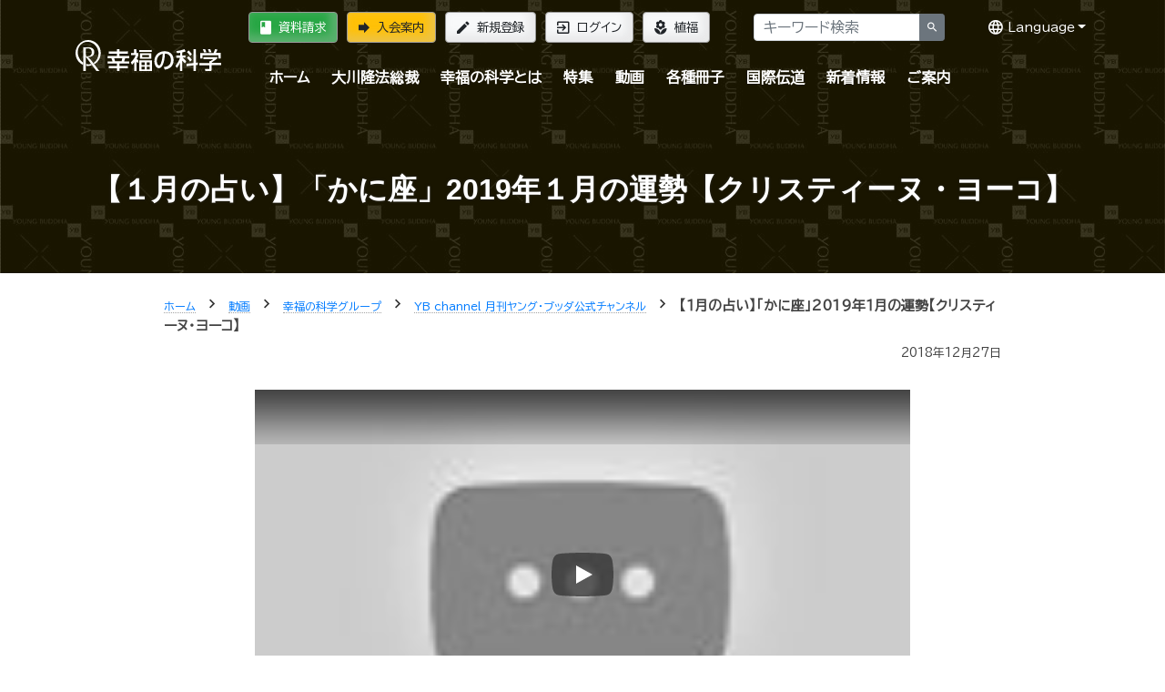

--- FILE ---
content_type: text/html; charset=utf-8
request_url: https://happy-science.jp/video/group-ch/yb-ch/4988/
body_size: 16106
content:





<!doctype html>
<html class="no-js" lang="ja">
<head>
<meta charset="utf-8">
<meta http-equiv="x-ua-compatible" content="ie=edge">



<title>【１月の占い】「かに座」2019年１月の運勢【クリスティーヌ・ヨーコ】 | 幸福の科学 HAPPY SCIENCE 公式サイト</title>
<meta name="description" content="None">
<meta name="viewport" content="width=device-width,minimum-scale=1,initial-scale=1">
<meta name="apple-itunes-app" content="app-id=839306629">
<link rel="manifest" href="https://media.happy-science.jp/static/manifest.json" />
<!-- Google Tag Manager -->
<script>(function(w,d,s,l,i){w[l]=w[l]||[];w[l].push({'gtm.start':
new Date().getTime(),event:'gtm.js'});var f=d.getElementsByTagName(s)[0],
j=d.createElement(s),dl=l!='dataLayer'?'&l='+l:'';j.async=true;j.src=
'https://www.googletagmanager.com/gtm.js?id='+i+dl;f.parentNode.insertBefore(j,f);
})(window,document,'script','dataLayer','GTM-DZTV');</script>
<!-- End Google Tag Manager -->
<script>window.dataLayer = window.dataLayer || [];</script>

<meta property="og:title" content="【１月の占い】「かに座」2019年１月の運勢【クリスティーヌ・ヨーコ】 | 幸福の科学 HAPPY SCIENCE 公式サイト" />
<meta property="og:type" content="article" />
<meta property="og:url" content="https://happy-science.jp/video/group-ch/yb-ch/4988/" />
<meta property="og:image" content="https://media.happy-science.jp/media/images/20181227/ad95ccfb-d56e-4894-81df-c3a8b1ac9.2e16d0ba.fill-1200x630.jpg" />
<meta property="og:site_name"  content="【１月の占い】「かに座」2019年１月の運勢【クリスティーヌ・ヨーコ】 | 幸福の科学 HAPPY SCIENCE 公式サイト" />
<meta property="og:description" content="None" />
<meta property="article:publisher" content="https://www.facebook.com/happyscience.group/" />

<meta name="twitter:card" content="summary_large_image" />
<meta name="twitter:site" content="HappyScience" />
<meta name="twitter:title" content="【１月の占い】「かに座」2019年１月の運勢【クリスティーヌ・ヨーコ】 | 幸福の科学 HAPPY SCIENCE 公式サイト" />
<meta name="twitter:url" content="https://happy-science.jp/video/group-ch/yb-ch/4988/" />
<meta name="twitter:description" content="None" />
<meta name="twitter:image" content="https://media.happy-science.jp/media/images/20181227/ad95ccfb-d56e-4894-81df-c3a8b1ac9.2e16d0ba.fill-1200x630.jpg" />

<link rel="preconnect" href="https://fonts.googleapis.com">
<link rel="preconnect" href="https://fonts.gstatic.com" crossorigin>
<link href="https://fonts.googleapis.com/css2?family=BIZ+UDPGothic&display=swap" rel="stylesheet">


<link rel="apple-touch-icon" sizes="180x180" href="https://media.happy-science.jp/static/icons/apple-touch-icon.png">
<link rel="icon" type="image/png" sizes="32x32" href="https://media.happy-science.jp/static/icons/favicon-32x32.png">
<link rel="icon" type="image/png" sizes="16x16" href="https://media.happy-science.jp/static/icons/favicon-16x16.png">
<link rel="mask-icon" href="https://media.happy-science.jp/static/icons/safari-pinned-tab.svg" color="#5bbad5">
<link rel="shortcut icon" href="https://media.happy-science.jp/static/icons/favicon.ico">
<meta name="msapplication-TileColor" content="#da532c">
<meta name="msapplication-config" content="https://media.happy-science.jp/static/browserconfig.xml">
<meta name="theme-color" content="#ffffff">

<link rel="stylesheet" href="https://media.happy-science.jp/static/dist/main.bundle.css?55vthae2l8xfe4qbasonte3lr8ontqhlalshRCNssqnti8" type="text/css" charset="utf-8">
<link rel="stylesheet" href="https://media.happy-science.jp/static/dist/print.bundle.css?55vthae2l8xfe4qbasonte3lr8ontqhlalshRCNssqnti8" media="print">









<script type="application/ld+json">{
  "@context": "https://schema.org",
  "@type": "Article",
  "mainEntityOfPage": {
    "@type": "WebPage",
    "@id": "https://happy-science.jp/video/group-ch/yb-ch/4988/"
  },
  "headline": "【１月の占い】「かに座」2019年１月の運勢【クリスティーヌ・ヨーコ】 | 幸福の科学 HAPPY SCIENCE 公式サイト",
  "keywords": [],
  "description": "月刊「ヤング・ブッダ」のエディターである、クリスティーヌ・ヨーコによるタロット占い。12星座別に１カ月の運勢を、オススメの幸福の科学・大川隆法総裁の書籍と一緒に紹介します。この動画を「良い」と思ってく...",
  "image": {
    "@type": "ImageObject",
    "url": "https://media.happy-science.jp/media/images/20181227/ad95ccfb-d56e-4894-81df-c3a8b1ac9.2e16d0ba.fill-1200x630.jpg"
  },
  "datePublished": "2018-12-27T21:38:07",
  "dateModified": "2018-12-27T21:38:07",
  "author": {
    "@type": "Organization",
    "name": "HAPPY SCIENCE"
  },
  "publisher": {
    "@type": "Organization",
    "name": "HAPPY SCIENCE",
    "sameAs": [
      "https://www.facebook.com/happyscience.group/",
      "https://twitter.com/HappyScience",
      "https://www.youtube.com/user/HappyScienceChannel"
    ],
    "url": "https://happy-science.jp/",
    "logo": {
      "@type": "ImageObject",
      "url": "https://cdn.happy-science.jp/logo/ja/logo_sungold_600x60.jpg",
      "width": 600,
      "height":60
    }
  },
  
  
  "video": {"@type":"VideoObject",
  "name": "【１月の占い】「かに座」2019年１月の運勢【クリスティーヌ・ヨーコ】",
  "description": "月刊「ヤング・ブッダ」のエディターである、クリスティーヌ・ヨーコによるタロット占い。12星座別に１カ月の運勢を、オススメの幸福の科学・大川隆法総裁の書籍と一緒に紹介します。この動画を「良い」と思ってく...",
  "thumbnailUrl":"https://media.happy-science.jp/media/images/20181227/ad95ccfb-d56e-4894-81df-c3a8b1ac9294.width-800.jpg",
  "uploadDate":"2018-12-27T22:00:14.731705",
  "duration":"",
  "embedUrl":"https://www.youtube.com/embed/VwFYNp50NTk"
  },
  
  "inLanguage": "ja_JP"
}</script>

<script type="application/ld+json">
{
  "@context":"https://schema.org",
  "@type":"BreadcrumbList",
  "itemListElement":[
    
      
    
      
        {"@type":"ListItem",
          "position":1,
          "name":"ホーム",
          "item":"https://happy-science.jp/"
        },
      
    
      
        {"@type":"ListItem",
          "position":2,
          "name":"動画",
          "item":"https://happy-science.jp/video/"
        },
      
    
      
        {"@type":"ListItem",
          "position":3,
          "name":"幸福の科学グループ",
          "item":"https://happy-science.jp/video/group-ch/"
        },
      
    
      
        {"@type":"ListItem",
          "position":4,
          "name":"YB channel 月刊ヤング・ブッダ公式チャンネル",
          "item":"https://happy-science.jp/video/group-ch/yb-ch/"
        },
      
    
    {"@type":"ListItem",
      "position":5,
      "name":"【１月の占い】「かに座」2019年１月の運勢【クリスティーヌ・ヨーコ】",
      "item":"https://happy-science.jp/video/group-ch/yb-ch/4988/"}
  ]
}
</script>

</head>
<body class="content-page video-page pageslug-4988" style="opacity: 0">
<!-- Google Tag Manager (noscript) -->
<noscript><iframe src="https://www.googletagmanager.com/ns.html?id=GTM-DZTV"
height="0" width="0" style="display:none;visibility:hidden"></iframe></noscript>
<!-- End Google Tag Manager (noscript) -->
<!--[if lte IE 9]>
    <p class="browserupgrade">You are using an <strong>outdated</strong> browser. Please <a href="http://browsehappy.com/">upgrade your browser</a> to improve your experience and security.</p>
<![endif]-->



<div class="wrapper fixed-newslatter">
  <!-- Start Header Style -->
  <header id="header" class="header">
      <div class="container">
          <div class="row">
              <div class="col-md-12 col-lg-2">
                  <div class="logo">
                    <a href="/"><img src="https://cdn.happy-science.jp/logo/ja/white_h1.svg" alt="logo"></a>
                  </div>
                  <div class="d-md-none header-button-sm">
                  
                    <a class="btn btn-warning" href="/help/joinus/"><i class="zmdi zmdi-forward zmdi-hc-lg"></i>入会案内</a>
                  
                  </div>
              </div>
              <div class="header__wrap col-md-12 col-lg-10">
                  <div class="header__top d-none d-md-flex">
                      <div class="header__top__left">
                          <ul class="login__register">
                            
                              <li><a class="btn btn-success" href="/help/brochure/"><i class="zmdi zmdi-book zmdi-hc-lg"></i>資料請求</a></li>
                              <li><a class="btn btn-warning" href="/help/joinus/"><i class="zmdi zmdi-forward zmdi-hc-lg"></i>入会案内</a></li>
                              <li><a class="btn btn-light" href="/signup/"><i class="zmdi zmdi-edit zmdi-hc-lg"></i>新規登録</a></li>
                              <li><a class="btn btn-light" href="/login/"><i class="zmdi zmdi-sign-in zmdi-hc-lg"></i>ログイン</a></li>
                              <li><a class="btn btn-light" href="/whats-happy-science/activity/happiness-planting/"><i class="zmdi zmdi-flower-alt zmdi-hc-lg"></i>植福</a></li>
                            
                          </ul>
                      </div>
                      <div class="header__top__right">
                        <form action="/search/" method="get">
                          <div class="header__top__search input-group">
                            <input type="text" id="search-box" class="form-control" name="k" value="" placeholder="キーワード検索" onfocus="this.value=''">
                            <span class="input-group-append">
                              <button class="btn btn-sm btn-secondary" type="submit"><i class="zmdi zmdi-search"></i></button>
                            </span>
                          </div><!-- /input-group -->
                        </form>
                      </div>

                      <ul class="header__lang">
                        <li class="dropdown open"><a href="javascript:void(0);" class="dropdown-toggle" data-toggle="dropdown" title="Language" aria-expanded="true"><i class="zmdi zmdi-globe-alt zmdi-hc-lg"></i> Language</a>
                        <ul class="dropdown-menu">
                        
                        <li><a href="http://happy-science.org/en/" title="English">English</a></li>
                        <li><a href="https://happy-science.org/de-de/" title="Deutsch">Deutsch</a></li>
                        <li><a href="http://hans.happy-science.org/" title="中文（簡体）">中文（簡体）</a></li>
                        <li><a href="http://ryuho-okawa.ru/" title="Русский">Русский</a></li>
                        <li><a href="http://ryuho-okawa.ae.org/" title="العربية‏">العربية‏</a></li>
                        <li><a href="https://okawa-persian.com/" title="فارسی">فارسی</a></li>
                        <!-- .dropdown-menu --></ul>
                        <!-- .dropdown --></li>
                        <!-- .nav --></ul>

                  </div>
                  <div class="header__bottom">
                    
                    
                        
                        
<nav class="menu-container">
<div class="menu">
<ul class="clearfix">
<li><a href="/" title="home">ホーム</a></li>


    <li class="">
        <a href="/ryuho-okawa/">大川隆法総裁</a>
        
            
<ul>

    <li class="">
        <a href="/ryuho-okawa/lecture/">法話・講演会 <i class="zmdi zmdi-chevron-right zmdi-hc-fw"></i></a>
        
            
<ul>

    <li class="">
        <a href="/ryuho-okawa/lecture/dharma-lectures/">法話・霊言 公開情報 <i class="zmdi zmdi-chevron-right zmdi-hc-fw"></i></a>
        
    </li>

    <li class="">
        <a href="/ryuho-okawa/lecture/mission/">大川隆法 大講演会 特設サイト <i class="zmdi zmdi-chevron-right zmdi-hc-fw"></i></a>
        
    </li>

</ul>
        
    </li>

    <li class="">
        <a href="/ryuho-okawa/reigen/">霊言・リーディングについて <i class="zmdi zmdi-chevron-right zmdi-hc-fw"></i></a>
        
    </li>

    <li class="">
        <a href="/ryuho-okawa/books/">経典・書籍 <i class="zmdi zmdi-chevron-right zmdi-hc-fw"></i></a>
        
    </li>

    <li class="">
        <a href="/ryuho-okawa/movie/">映画 <i class="zmdi zmdi-chevron-right zmdi-hc-fw"></i></a>
        
            
<ul>

    <li class="">
        <a href="/ryuho-okawa/movie/filmography/">デジタル配信作品 <i class="zmdi zmdi-chevron-right zmdi-hc-fw"></i></a>
        
    </li>

</ul>
        
    </li>

    <li class="">
        <a href="/ryuho-okawa/music/">音楽 <i class="zmdi zmdi-chevron-right zmdi-hc-fw"></i></a>
        
    </li>

</ul>
        
    </li>

    <li class="">
        <a href="/whats-happy-science/">幸福の科学とは</a>
        
            
<ul>

    <li class="">
        <a href="/whats-happy-science/faith/">信仰（主エル・カンターレ） <i class="zmdi zmdi-chevron-right zmdi-hc-fw"></i></a>
        
            
<ul>

    <li class="">
        <a href="/whats-happy-science/faith/el-cantare/">エル・カンターレ信仰 <i class="zmdi zmdi-chevron-right zmdi-hc-fw"></i></a>
        
    </li>

    <li class="">
        <a href="/whats-happy-science/faith/spiritual-life/">信仰生活―幸福の科学の信者が目指す生活 <i class="zmdi zmdi-chevron-right zmdi-hc-fw"></i></a>
        
    </li>

    <li class="">
        <a href="/whats-happy-science/faith/prayer/">祈り <i class="zmdi zmdi-chevron-right zmdi-hc-fw"></i></a>
        
    </li>

    <li class="">
        <a href="/whats-happy-science/faith/learn/">教学 <i class="zmdi zmdi-chevron-right zmdi-hc-fw"></i></a>
        
    </li>

    <li class="">
        <a href="/whats-happy-science/faith/self-reflection/">反省・瞑想 <i class="zmdi zmdi-chevron-right zmdi-hc-fw"></i></a>
        
    </li>

    <li class="">
        <a href="/whats-happy-science/faith/guidancemail/">【新規入会者向け】信仰生活ガイダンス <i class="zmdi zmdi-chevron-right zmdi-hc-fw"></i></a>
        
    </li>

</ul>
        
    </li>

    <li class="">
        <a href="/whats-happy-science/dharma/">正心法語 <i class="zmdi zmdi-chevron-right zmdi-hc-fw"></i></a>
        
            
<ul>

    <li class="">
        <a href="/whats-happy-science/dharma/admission-dharma/">『入会版 正心法語』 <i class="zmdi zmdi-chevron-right zmdi-hc-fw"></i></a>
        
    </li>

    <li class="">
        <a href="/whats-happy-science/dharma/blessing/">『仏説・正心法語』の功徳 <i class="zmdi zmdi-chevron-right zmdi-hc-fw"></i></a>
        
    </li>

</ul>
        
    </li>

    <li class="">
        <a href="/whats-happy-science/teaching/">教え（正しき心の探究、四正道） <i class="zmdi zmdi-chevron-right zmdi-hc-fw"></i></a>
        
            
<ul>

    <li class="">
        <a href="/whats-happy-science/teaching/love/">愛 <i class="zmdi zmdi-chevron-right zmdi-hc-fw"></i></a>
        
    </li>

    <li class="">
        <a href="/whats-happy-science/teaching/wisdom/">知 <i class="zmdi zmdi-chevron-right zmdi-hc-fw"></i></a>
        
    </li>

    <li class="">
        <a href="/whats-happy-science/teaching/self-refrection/">反省 <i class="zmdi zmdi-chevron-right zmdi-hc-fw"></i></a>
        
    </li>

    <li class="">
        <a href="/whats-happy-science/teaching/progress/">発展 <i class="zmdi zmdi-chevron-right zmdi-hc-fw"></i></a>
        
    </li>

    <li class="">
        <a href="/whats-happy-science/teaching/basic-trilogy/">基本三法 <i class="zmdi zmdi-chevron-right zmdi-hc-fw"></i></a>
        
    </li>

</ul>
        
    </li>

    <li class="">
        <a href="/whats-happy-science/worship/">支部・精舎 <i class="zmdi zmdi-chevron-right zmdi-hc-fw"></i></a>
        
            
<ul>

    <li class="">
        <a href="/whats-happy-science/worship/branch/">支部活動 <i class="zmdi zmdi-chevron-right zmdi-hc-fw"></i></a>
        
    </li>

    <li class="">
        <a href="/whats-happy-science/worship/shoja/">精舎参拝 <i class="zmdi zmdi-chevron-right zmdi-hc-fw"></i></a>
        
    </li>

    <li class="">
        <a href="/whats-happy-science/worship/seminar-ritual-prayers/">研修・祈願のご案内 <i class="zmdi zmdi-chevron-right zmdi-hc-fw"></i></a>
        
    </li>

    <li class="">
        <a href="/whats-happy-science/worship/memorial-service/">供養 <i class="zmdi zmdi-chevron-right zmdi-hc-fw"></i></a>
        
    </li>

</ul>
        
    </li>

    <li class="">
        <a href="/whats-happy-science/activity/">活動 <i class="zmdi zmdi-chevron-right zmdi-hc-fw"></i></a>
        
            
<ul>

    <li class="">
        <a href="/whats-happy-science/activity/activities/">活動概要 <i class="zmdi zmdi-chevron-right zmdi-hc-fw"></i></a>
        
    </li>

    <li class="">
        <a href="/whats-happy-science/activity/mission/">伝道 <i class="zmdi zmdi-chevron-right zmdi-hc-fw"></i></a>
        
    </li>

    <li class="">
        <a href="/whats-happy-science/activity/happiness-planting/">植福 <i class="zmdi zmdi-chevron-right zmdi-hc-fw"></i></a>
        
    </li>

</ul>
        
    </li>

    <li class="">
        <a href="/whats-happy-science/group/">グループ展開 <i class="zmdi zmdi-chevron-right zmdi-hc-fw"></i></a>
        
            
<ul>

    <li class="">
        <a href="/whats-happy-science/group/education/">教育事業 <i class="zmdi zmdi-chevron-right zmdi-hc-fw"></i></a>
        
    </li>

    <li class="">
        <a href="/whats-happy-science/group/politics/">政治活動 <i class="zmdi zmdi-chevron-right zmdi-hc-fw"></i></a>
        
    </li>

    <li class="">
        <a href="/whats-happy-science/group/movie/">映画製作 <i class="zmdi zmdi-chevron-right zmdi-hc-fw"></i></a>
        
    </li>

</ul>
        
    </li>

    <li class="">
        <a href="/whats-happy-science/social-contribution/">社会貢献 <i class="zmdi zmdi-chevron-right zmdi-hc-fw"></i></a>
        
    </li>

    <li class="">
        <a href="/whats-happy-science/group-sites/">関連サイト一覧 <i class="zmdi zmdi-chevron-right zmdi-hc-fw"></i></a>
        
    </li>

</ul>
        
    </li>

    <li class="">
        <a href="/feature/">特集</a>
        
            
<ul>

    <li class="">
        <a href="/feature/special-program/">今年も大川隆法総裁の法話が地上波テレビ・ラジオで放送決定！幸福の科学 特別番組「霊界探訪記」 <i class="zmdi zmdi-chevron-right zmdi-hc-fw"></i></a>
        
    </li>

    <li class="">
        <a href="/feature/the-words-from-lord-god-el-cantare/">主なる神 エル・カンターレの言葉 <i class="zmdi zmdi-chevron-right zmdi-hc-fw"></i></a>
        
    </li>

    <li class="">
        <a href="/feature/kokoro/">人生を導く光の言葉― 大川隆法総裁 「心の指針」 <i class="zmdi zmdi-chevron-right zmdi-hc-fw"></i></a>
        
    </li>

    <li class="">
        <a href="/feature/the-truth-of-ame-no-mioya-gami/">日本の最高神 天御祖神とは <i class="zmdi zmdi-chevron-right zmdi-hc-fw"></i></a>
        
    </li>

    <li class="">
        <a href="/feature/spiritual-world/">霊的世界のほんとうの話 <i class="zmdi zmdi-chevron-right zmdi-hc-fw"></i></a>
        
    </li>

    <li class="">
        <a href="/feature/lifestory/">奇跡体験談―幸せを掴んだ感動の実話― <i class="zmdi zmdi-chevron-right zmdi-hc-fw"></i></a>
        
    </li>

    <li class="">
        <a href="/feature/interview/">インタビュー <i class="zmdi zmdi-chevron-right zmdi-hc-fw"></i></a>
        
    </li>

    <li class="">
        <a href="/feature/universe/">「宇宙の法」入門 <i class="zmdi zmdi-chevron-right zmdi-hc-fw"></i></a>
        
    </li>

    <li class="">
        <a href="/feature/spiritual-life-consultation/">Happy Scienceスピリチュアル人生相談 <i class="zmdi zmdi-chevron-right zmdi-hc-fw"></i></a>
        
    </li>

    <li class="">
        <a href="/feature/songs-and-books/">親子で学べる幸福の科学の楽曲・絵本・児童書一覧 <i class="zmdi zmdi-chevron-right zmdi-hc-fw"></i></a>
        
            
<ul>

    <li class="">
        <a href="/feature/songs-and-books/family/">親子で学べる心の教え <i class="zmdi zmdi-chevron-right zmdi-hc-fw"></i></a>
        
    </li>

</ul>
        
    </li>

    <li class="">
        <a href="/feature/politics-and-religion/">政治に宗教が必要な理由 ―「政教分離」の主旨とは― <i class="zmdi zmdi-chevron-right zmdi-hc-fw"></i></a>
        
    </li>

    <li class="">
        <a href="/feature/mind-prescriptions/">あなたの悩みに答える&quot;心の処方せん&quot; <i class="zmdi zmdi-chevron-right zmdi-hc-fw"></i></a>
        
    </li>

</ul>
        
    </li>

    <li class="">
        <a href="/video/">動画</a>
        
            
<ul>

    <li class="">
        <a href="/video/new-member/">新入会者向け法話 <i class="zmdi zmdi-chevron-right zmdi-hc-fw"></i></a>
        
    </li>

    <li class="">
        <a href="/video/early-dharma-lectures/">初期重要講演集 <i class="zmdi zmdi-chevron-right zmdi-hc-fw"></i></a>
        
            
<ul>

    <li class="">
        <a href="/video/early-dharma-lectures/beginner/">初級 <i class="zmdi zmdi-chevron-right zmdi-hc-fw"></i></a>
        
    </li>

    <li class="">
        <a href="/video/early-dharma-lectures/intermediate/">中級 <i class="zmdi zmdi-chevron-right zmdi-hc-fw"></i></a>
        
    </li>

    <li class="">
        <a href="/video/early-dharma-lectures/advanced/">上級 <i class="zmdi zmdi-chevron-right zmdi-hc-fw"></i></a>
        
    </li>

</ul>
        
    </li>

    <li class="">
        <a href="/video/hs-ch/">幸福の科学公式チャンネル <i class="zmdi zmdi-chevron-right zmdi-hc-fw"></i></a>
        
            
<ul>

    <li class="">
        <a href="/video/hs-ch/lectures/">大講演会 法話映像（抜粋版） <i class="zmdi zmdi-chevron-right zmdi-hc-fw"></i></a>
        
    </li>

    <li class="">
        <a href="/video/hs-ch/withyou-hs/">自殺を減らそう―あなたに贈る真理の言葉【大川隆法 動画集】 <i class="zmdi zmdi-chevron-right zmdi-hc-fw"></i></a>
        
    </li>

    <li class="">
        <a href="/video/hs-ch/kids/">親子向け <i class="zmdi zmdi-chevron-right zmdi-hc-fw"></i></a>
        
    </li>

    <li class="">
        <a href="/video/hs-ch/hs-spiritual-life-counseling/">Happy Scienceスピリチュアル人生相談 <i class="zmdi zmdi-chevron-right zmdi-hc-fw"></i></a>
        
    </li>

    <li class="">
        <a href="/video/hs-ch/real-face-hs-member/">素顔の幸福の科学信者 <i class="zmdi zmdi-chevron-right zmdi-hc-fw"></i></a>
        
    </li>

    <li class="">
        <a href="/video/hs-ch/reduce-suicide/">うつ・自殺を減らそうキャンペーン <i class="zmdi zmdi-chevron-right zmdi-hc-fw"></i></a>
        
    </li>

    <li class="">
        <a href="/video/hs-ch/hs-activities/">幸福の科学の活動について <i class="zmdi zmdi-chevron-right zmdi-hc-fw"></i></a>
        
    </li>

    <li class="">
        <a href="/video/hs-ch/sacred-music/">幸福の科学 宗教ドラマ＆音楽集 <i class="zmdi zmdi-chevron-right zmdi-hc-fw"></i></a>
        
    </li>

    <li class="">
        <a href="/video/hs-ch/hs-pr/">広報局 <i class="zmdi zmdi-chevron-right zmdi-hc-fw"></i></a>
        
    </li>

</ul>
        
    </li>

    <li class="">
        <a href="/video/group-ch/">幸福の科学グループ <i class="zmdi zmdi-chevron-right zmdi-hc-fw"></i></a>
        
            
<ul>

    <li class="">
        <a href="/video/group-ch/tenshi-call/">天使のモーニングコール <i class="zmdi zmdi-chevron-right zmdi-hc-fw"></i></a>
        
    </li>

    <li class="">
        <a href="/video/group-ch/hrp-ch/">幸福実現党チャンネル <i class="zmdi zmdi-chevron-right zmdi-hc-fw"></i></a>
        
    </li>

    <li class="">
        <a href="/video/group-ch/thefact/">THE FACT（ザ・ファクト）ネットオピニオン番組 <i class="zmdi zmdi-chevron-right zmdi-hc-fw"></i></a>
        
    </li>

    <li class="">
        <a href="/video/group-ch/hs-movies/">HS Movies <i class="zmdi zmdi-chevron-right zmdi-hc-fw"></i></a>
        
    </li>

    <li class="">
        <a href="/video/group-ch/shiawase/">幸せのヒント <i class="zmdi zmdi-chevron-right zmdi-hc-fw"></i></a>
        
    </li>

</ul>
        
    </li>

</ul>
        
    </li>

    <li class="">
        <a href="/magazine/">各種冊子</a>
        
            
<ul>

    <li class="">
        <a href="/magazine/monthly-hs/">月刊「幸福の科学」 <i class="zmdi zmdi-chevron-right zmdi-hc-fw"></i></a>
        
    </li>

    <li class="">
        <a href="/magazine/whats/">月刊「what&#x27;s 幸福の科学」 <i class="zmdi zmdi-chevron-right zmdi-hc-fw"></i></a>
        
    </li>

    <li class="">
        <a href="/magazine/the-dendo/">隔月刊「ザ・伝道」 <i class="zmdi zmdi-chevron-right zmdi-hc-fw"></i></a>
        
    </li>

    <li class="">
        <a href="/magazine/young-buddha/">月刊「ヤング・ブッダ」 <i class="zmdi zmdi-chevron-right zmdi-hc-fw"></i></a>
        
    </li>

    <li class="">
        <a href="/magazine/hermes-angels/">月刊「ヘルメス・エンゼルズ」 <i class="zmdi zmdi-chevron-right zmdi-hc-fw"></i></a>
        
    </li>

    <li class="">
        <a href="/magazine/yumeningen/">年2回発行「夢人間」 <i class="zmdi zmdi-chevron-right zmdi-hc-fw"></i></a>
        
    </li>

    <li class="">
        <a href="/magazine/happymama/">不定期発行「ハピママ」 <i class="zmdi zmdi-chevron-right zmdi-hc-fw"></i></a>
        
    </li>

    <li class="">
        <a href="/magazine/5105/">郵送申し込み <i class="zmdi zmdi-chevron-right zmdi-hc-fw"></i></a>
        
    </li>

    <li class="">
        <a href="/magazine/panda-roonda/">パンダルンダ通信 <i class="zmdi zmdi-chevron-right zmdi-hc-fw"></i></a>
        
    </li>

</ul>
        
    </li>

    <li class="">
        <a href="/intl/">国際伝道</a>
        
    </li>

    <li class="">
        <a href="/news/">新着情報</a>
        
            
<ul>

    <li class="">
        <a href="/news/dharma-lectures/">法話・霊言 <i class="zmdi zmdi-chevron-right zmdi-hc-fw"></i></a>
        
    </li>

    <li class="">
        <a href="/news/book/">経典 <i class="zmdi zmdi-chevron-right zmdi-hc-fw"></i></a>
        
    </li>

    <li class="">
        <a href="/news/info/">お知らせ <i class="zmdi zmdi-chevron-right zmdi-hc-fw"></i></a>
        
    </li>

    <li class="">
        <a href="/news/report/">活動レポート <i class="zmdi zmdi-chevron-right zmdi-hc-fw"></i></a>
        
    </li>

    <li class="">
        <a href="/news/public/">広報局 <i class="zmdi zmdi-chevron-right zmdi-hc-fw"></i></a>
        
            
<ul>

    <li class="">
        <a href="/news/public/11465/">大川宏洋氏についての幸福の科学グループ見解 <i class="zmdi zmdi-chevron-right zmdi-hc-fw"></i></a>
        
    </li>

</ul>
        
    </li>

    <li class="">
        <a href="/news/member/">会員向け情報 <i class="zmdi zmdi-chevron-right zmdi-hc-fw"></i></a>
        
            
<ul>

    <li class="">
        <a href="/news/member/happyscience-book/">会内経典 <i class="zmdi zmdi-chevron-right zmdi-hc-fw"></i></a>
        
    </li>

    <li class="">
        <a href="/news/member/information/">お知らせ <i class="zmdi zmdi-chevron-right zmdi-hc-fw"></i></a>
        
    </li>

    <li class="">
        <a href="/news/member/special-message/">Special Message <i class="zmdi zmdi-chevron-right zmdi-hc-fw"></i></a>
        
    </li>

</ul>
        
    </li>

</ul>
        
    </li>

    <li class="">
        <a href="/help/">ご案内</a>
        
            
<ul>

    <li class="">
        <a href="/help/welcome/">はじめての方へ <i class="zmdi zmdi-chevron-right zmdi-hc-fw"></i></a>
        
    </li>

    <li class="">
        <a href="/help/joinus/">入会案内 <i class="zmdi zmdi-chevron-right zmdi-hc-fw"></i></a>
        
    </li>

    <li class="">
        <a href="/help/for-members/">会員サポート <i class="zmdi zmdi-chevron-right zmdi-hc-fw"></i></a>
        
    </li>

    <li class="">
        <a href="/help/faq/">よくある質問 <i class="zmdi zmdi-chevron-right zmdi-hc-fw"></i></a>
        
            
<ul>

    <li class="">
        <a href="/help/faq/joinus/">入会・植福（お布施） <i class="zmdi zmdi-chevron-right zmdi-hc-fw"></i></a>
        
    </li>

    <li class="">
        <a href="/help/faq/doctrine/">教義・作法・様式 <i class="zmdi zmdi-chevron-right zmdi-hc-fw"></i></a>
        
    </li>

    <li class="">
        <a href="/help/faq/activity/">活動・冠婚葬祭 <i class="zmdi zmdi-chevron-right zmdi-hc-fw"></i></a>
        
    </li>

    <li class="">
        <a href="/help/faq/procedure/">手続き・ログイン <i class="zmdi zmdi-chevron-right zmdi-hc-fw"></i></a>
        
    </li>

    <li class="">
        <a href="/help/faq/sns/">メルマガ・SNS <i class="zmdi zmdi-chevron-right zmdi-hc-fw"></i></a>
        
    </li>

</ul>
        
    </li>

    <li class="">
        <a href="/help/contactus/">お問い合わせ <i class="zmdi zmdi-chevron-right zmdi-hc-fw"></i></a>
        
    </li>

    <li class="">
        <a href="/help/booklet/">布教誌郵送申し込み <i class="zmdi zmdi-chevron-right zmdi-hc-fw"></i></a>
        
    </li>

    <li class="">
        <a href="/help/mailmagazine/">本日の一転語―Words of Wisdom― <i class="zmdi zmdi-chevron-right zmdi-hc-fw"></i></a>
        
    </li>

    <li class="">
        <a href="/help/brochure/">資料請求（無料ダウンロード） <i class="zmdi zmdi-chevron-right zmdi-hc-fw"></i></a>
        
    </li>

    <li class="">
        <a href="/help/hsapp/">幸福の科学公式アプリのご案内 <i class="zmdi zmdi-chevron-right zmdi-hc-fw"></i></a>
        
    </li>

</ul>
        
    </li>


</ul>
<div class="d-block d-md-none mt-30">
    
    <a class="btn btn-warning btn-lg btn-block" href="/help/joinus/"><i class="zmdi zmdi-forward zmdi-hc-lg"></i> 入会案内</a>
    <a class="btn btn-outline-dark btn-block" href="/help/brochure/"><i class="zmdi zmdi-book zmdi-hc-lg"></i> 資料請求</a>
    <a class="btn btn-outline-dark btn-block" href="/whats-happy-science/activity/happiness-planting/"><i class="zmdi zmdi-flower-alt zmdi-hc-lg"></i> 植福</a>
    <hr>
    <a class="btn btn-outline-dark btn-block" href="/signup/"><i class="zmdi zmdi-edit zmdi-hc-lg"></i> 新規登録</a>
    <a class="btn btn-outline-light btn-block" href="/login/"><i class="zmdi zmdi-sign-in zmdi-hc-lg"></i> ログイン</a>
  
</div>
</div>
<div id="menu-footer" class="d-block d-md-none">
<a href="#" class="mobile-menu-button btn btn-block btn-dark">メニューを閉じる</a>
</div>
</nav>

                    
                    
                  </div>
              </div>
          </div>
      </div>
      
  </header>
  <!-- End Header Style -->
  <main>
  
<div class="base-page">




<div class="ht__bradcaump__area bg-4" data-black-overlay="1" style="background-image: url(https://media.happy-science.jp/media/images/20190109/5491e1e1-de9c-4117-b2a4-2f839dd6284d.min-2000x500.jpg);">


<div class="ht__bradcaump__wrap">
<div class="container">
<div class="bradcaump__inner text-center">
<h1 class="bradcaump-title">【１月の占い】「かに座」2019年１月の運勢【クリスティーヌ・ヨーコ】</h1>
<div class="bradcaump-inner">

</div>
</div>

</div>
</div>
</div>



<div class="container">
<div class="row pt-4 pb-4">



<div class="col-lg-10 offset-lg-1 col-12">

<nav class="bradcaump__nav">





<a href="/" class="breadcrumb-item"><small>ホーム</small></a>
<span class="brd-separetor"><i class="zmdi zmdi-chevron-right"></i></span>



<a href="/video/" class="breadcrumb-item"><small>動画</small></a>
<span class="brd-separetor"><i class="zmdi zmdi-chevron-right"></i></span>



<a href="/video/group-ch/" class="breadcrumb-item"><small>幸福の科学グループ</small></a>
<span class="brd-separetor"><i class="zmdi zmdi-chevron-right"></i></span>



<a href="/video/group-ch/yb-ch/" class="breadcrumb-item"><small>YB channel 月刊ヤング・ブッダ公式チャンネル</small></a>
<span class="brd-separetor"><i class="zmdi zmdi-chevron-right"></i></span>


<small class="breadcrumb-item">【１月の占い】「かに座」2019年１月の運勢【クリスティーヌ・ヨーコ】</small>

</nav>


<p class="text-right"><small><time datetime="2018-12-27" itemprop="datePublished">2018年12月27日</time></small></p>


<section class="content">

<div class="col-lg-12 col-md-12 col-12 mb-40">

  <lite-youtube videoid="VwFYNp50NTk" params="rel=0&modestbranding=1" style="background-image: url('https://i.ytimg.com/vi/VwFYNp50NTk/sddefault.jpg');"></lite-youtube>


</div>


<div class="pb-40 col-lg-12 col-md-12 col-12">




  

<div class="block-html">

<p>月刊「ヤング・ブッダ」のエディターである、クリスティーヌ・ヨーコによるタロット占い。12星座別に１カ月の運勢を、オススメの幸福の科学・大川隆法総裁の書籍と一緒に紹介します。</p>

<p>この動画を「良い」と思ってくれた方はチャンネル登録＆イイネをお願いします(*'ω'*)</p>

<p>☆書籍はコチラからお求めいただけます☆<br><a href="https://www.irhpress.co.jp/" target="_blank">https://www.irhpress.co.jp/ <i class="zmdi zmdi-open-in-new zmdi-fa"></i></a></p>

<p>「YB」はSNSも更新中☆<br>☆Facebook　<a href="https://www.facebook.com/young.buddha.hs/?ref=bookmarks" target="_blank">https://www.facebook.com/young.buddha.hs/?ref=bookmarks <i class="zmdi zmdi-open-in-new zmdi-fa"></i></a><br>☆ツイッター<br>クリスティーヌ・ヨーコ　<a href="https://twitter.com/christine_yoko7" target="_blank">https://twitter.com/christine_yoko7 <i class="zmdi zmdi-open-in-new zmdi-fa"></i></a><br>モフガミ　　<a href="https://twitter.com/mofugamimoon" target="_blank">https://twitter.com/mofugamimoon <i class="zmdi zmdi-open-in-new zmdi-fa"></i></a><br>フロリーヌ　<a href="https://twitter.com/yb_florine" target="_blank">https://twitter.com/yb_florine <i class="zmdi zmdi-open-in-new zmdi-fa"></i></a></p>

</div>

  


</div>


<div class="pb-40 col-lg-12 col-md-12 col-12">
<section>
<h2>関連動画</h2>





<div class="row mb-20 video-item">

  <div class="col-12 col-md-4 video-item-thumbnail">
    <a href="/video/group-ch/yb-ch/21410/"><img src="https://media.happy-science.jp/media/images/20250507/tmp0elf30rb.width-450.format-jpeg.jpegquality-20.jpg" data-src="https://media.happy-science.jp/media/images/20250507/tmp0elf30rb.width-450.jpg" class="media-object lazyload blur-up" alt="【朗読】信仰とは何か【耳で聴く本】【通勤・通学に】大川隆法 著『繁栄の法』より"></a>
  </div>
  <!-- <a href="/video/group-ch/yb-ch/21410/" data-youtube-lity> -->
  <div class="col-12 col-md-8 my-3 my-md-0 px-4 px-md-3 video-item-textwrapper" onclick="location.href='/video/group-ch/yb-ch/21410/'">
    <h4 class="media-heading mt-0">【朗読】信仰とは何か【耳で聴く本】【通勤・通学に】大川隆法 著『繁栄の法』より</h3>
    
    <p>
「信仰とは何か」を深めていくための法話を、書籍『繁栄の法』第３章より抜粋して朗読します。

大川隆法 著『繁栄の法』詳しくは https://x.gd/ZHV79

この法話は、月刊「ヤング・ブッダ...</p>
    
  </div>
  <!-- </a> -->

</div>





<div class="row mb-20 video-item">

  <div class="col-12 col-md-4 video-item-thumbnail">
    <a href="/video/group-ch/yb-ch/21360/"><img src="https://media.happy-science.jp/media/images/20250429/tmpz4suf6yg.width-450.format-jpeg.jpegquality-20.jpg" data-src="https://media.happy-science.jp/media/images/20250429/tmpz4suf6yg.width-450.jpg" class="media-object lazyload blur-up" alt="悩みはやがて、輝きに変わる。 【家族、仕事、勉強、恋愛の悩み】【人生の意味】【悩み解決】"></a>
  </div>
  <!-- <a href="/video/group-ch/yb-ch/21360/" data-youtube-lity> -->
  <div class="col-12 col-md-8 my-3 my-md-0 px-4 px-md-3 video-item-textwrapper" onclick="location.href='/video/group-ch/yb-ch/21360/'">
    <h4 class="media-heading mt-0">悩みはやがて、輝きに変わる。 【家族、仕事、勉強、恋愛の悩み】【人生の意味】【悩み解決】</h3>
    
    <p>
日々を生きるなかで起きる悩みや問題は、輝きに変えることができます。大川隆法総裁が説かれる仏法真理をもとに、人生に問題が現れる意味と、悩みを乗り越える秘訣を紹介します。

〈関連書籍〉『エル・カンター...</p>
    
  </div>
  <!-- </a> -->

</div>





<div class="row mb-20 video-item">

  <div class="col-12 col-md-4 video-item-thumbnail">
    <a href="/video/group-ch/yb-ch/21271/"><img src="https://media.happy-science.jp/media/images/20250412/tmph1b1kair.width-450.format-jpeg.jpegquality-20.jpg" data-src="https://media.happy-science.jp/media/images/20250412/tmph1b1kair.width-450.jpg" class="media-object lazyload blur-up" alt="【朗読】問題解決を楽しみ、人生の達人となろう【耳で聴く本】【通勤・通学に】大川隆法 著『幸福の科学とは何か』より"></a>
  </div>
  <!-- <a href="/video/group-ch/yb-ch/21271/" data-youtube-lity> -->
  <div class="col-12 col-md-8 my-3 my-md-0 px-4 px-md-3 video-item-textwrapper" onclick="location.href='/video/group-ch/yb-ch/21271/'">
    <h4 class="media-heading mt-0">【朗読】問題解決を楽しみ、人生の達人となろう【耳で聴く本】【通勤・通学に】大川隆法 著『幸福の科学とは何か』より</h3>
    
    <p>
悩みや苦しみが起きたときに、どのように解決したらよいのか―。書籍『幸福の科学とは何か』第８章より抜粋して朗読します。

大川隆法 著『幸福の科学とは何か』詳しくは https://x.gd/QSFO...</p>
    
  </div>
  <!-- </a> -->

</div>





<div class="row mb-20 video-item">

  <div class="col-12 col-md-4 video-item-thumbnail">
    <a href="/video/group-ch/yb-ch/20957/"><img src="https://media.happy-science.jp/media/images/20250301/tmpv7fji6k6.width-450.format-jpeg.jpegquality-20.jpg" data-src="https://media.happy-science.jp/media/images/20250301/tmpv7fji6k6.width-450.jpg" class="media-object lazyload blur-up" alt="〈朗読〉祈りと大宇宙【耳で聴く本】【通勤・通学に】大川隆法 著『愛の原点』より"></a>
  </div>
  <!-- <a href="/video/group-ch/yb-ch/20957/" data-youtube-lity> -->
  <div class="col-12 col-md-8 my-3 my-md-0 px-4 px-md-3 video-item-textwrapper" onclick="location.href='/video/group-ch/yb-ch/20957/'">
    <h4 class="media-heading mt-0">〈朗読〉祈りと大宇宙【耳で聴く本】【通勤・通学に】大川隆法 著『愛の原点』より</h3>
    
    <p>
祈りを聞き届けてくださる天上界にいる高級霊の思いや、大宇宙に満ちる神秘の力について説かれた法話を、書籍『愛の原点』第３章より抜粋して朗読します。

大川隆法 著『愛の原点』詳しくは https://...</p>
    
  </div>
  <!-- </a> -->

</div>





<div class="row mb-20 video-item">

  <div class="col-12 col-md-4 video-item-thumbnail">
    <a href="/video/group-ch/yb-ch/20917/"><img src="https://media.happy-science.jp/media/images/20250222/tmpzgyj5c1v.width-450.format-jpeg.jpegquality-20.jpg" data-src="https://media.happy-science.jp/media/images/20250222/tmpzgyj5c1v.width-450.jpg" class="media-object lazyload blur-up" alt="あなたの祈りはどこに届く？【祈り】【天国と地獄】"></a>
  </div>
  <!-- <a href="/video/group-ch/yb-ch/20917/" data-youtube-lity> -->
  <div class="col-12 col-md-8 my-3 my-md-0 px-4 px-md-3 video-item-textwrapper" onclick="location.href='/video/group-ch/yb-ch/20917/'">
    <h4 class="media-heading mt-0">あなたの祈りはどこに届く？【祈り】【天国と地獄】</h3>
    
    <p>
祈りには、天国に通じる祈りと地獄に通じる祈りがあります。天国に通じる純粋な祈りにはどのような心構えが必要なのか、解説します。

〈関連書籍〉『幸福の科学の十大原理』https://x.gd/3jDu...</p>
    
  </div>
  <!-- </a> -->

</div>


<div class="col-12">
<a href="/video/group-ch/yb-ch/" class="btn-link">もっと見る</a>
</div>


</section>
</div>

</section>


<div class="share-buttons">

  <span>シェア： </span>
  <a class="btn-share facebook" href="https://www.facebook.com/sharer/sharer.php?u=https://happy-science.jp/video/group-ch/yb-ch/4988/" target="_blank" rel="noopener nofollow">
    <img src="https://media.happy-science.jp/static/images/social_fb_w.svg" alt="">
  </a>
  <a class="btn-share twitter" href="https://twitter.com/share?text=%E3%80%90%EF%BC%91%E6%9C%88%E3%81%AE%E5%8D%A0%E3%81%84%E3%80%91%E3%80%8C%E3%81%8B%E3%81%AB%E5%BA%A7%E3%80%8D2019%E5%B9%B4%EF%BC%91%E6%9C%88%E3%81%AE%E9%81%8B%E5%8B%A2%E3%80%90%E3%82%AF%E3%83%AA%E3%82%B9%E3%83%86%E3%82%A3%E3%83%BC%E3%83%8C%E3%83%BB%E3%83%A8%E3%83%BC%E3%82%B3%E3%80%91&url=https://happy-science.jp/video/group-ch/yb-ch/4988/" target="_blank" rel="noopener nofollow">
    <img src="https://media.happy-science.jp/static/images/social_twitter_w.svg" alt="">
  </a>
  <a class="btn-share line" href="http://line.me/R/msg/text/?%E3%80%90%EF%BC%91%E6%9C%88%E3%81%AE%E5%8D%A0%E3%81%84%E3%80%91%E3%80%8C%E3%81%8B%E3%81%AB%E5%BA%A7%E3%80%8D2019%E5%B9%B4%EF%BC%91%E6%9C%88%E3%81%AE%E9%81%8B%E5%8B%A2%E3%80%90%E3%82%AF%E3%83%AA%E3%82%B9%E3%83%86%E3%82%A3%E3%83%BC%E3%83%8C%E3%83%BB%E3%83%A8%E3%83%BC%E3%82%B3%E3%80%91%20https://happy-science.jp/video/group-ch/yb-ch/4988/" target="_blank" rel="noopener nofollow">
    <img src="https://media.happy-science.jp/static/images/social_line_w.svg" alt="">
  </a>
  <a href="#" title="印刷する" onclick="window.unveilAndPrint();" class="btn-share print">
    <i class="zmdi zmdi-print zmdi-hc-2x"></i>
  </a>

</div>


</div>



</div>



<section class="row">
<div class="col-12">
<h2>PICK UP</h2>
</div>


<div class="col-12 col-sm-12 col-md-6 col-lg-4 mb-5 mb-md-0">

  
    <div class="block-video">
      <div class="js-modal-btn video-thumbnail" data-video-id="pkzINO6gqB4">
        
        
        <picture>
            <source srcset="https://media.happy-science.jp/media/images/20221116/tmpi27yhx3l.width-640.format-webp-lossless.webp" type="image/webp">
            <source srcset="https://media.happy-science.jp/media/images/20221116/tmpi27yhx3l.width-640.jpg" type="image/png">
            <img src="https://media.happy-science.jp/media/images/20221116/tmpi27yhx3l.width-640.jpg" class="img-fluid">
        </picture>
      </div>
    </div>
  
  
  <figcaption class="figure-caption"><i class="zmdi zmdi-caret-right-circle text-muted"></i> 『小説　揺らぎ』大川隆法書き下ろし小説
  </figcaption>
  

</div>



<div class="col-12 col-sm-12 col-md-6 col-lg-4 mb-5 mb-md-0">

  
    <div class="block-video">
      <div class="js-modal-btn video-thumbnail" data-video-id="zvhnRTR0o4k">
        
        
        <picture>
            <source srcset="https://media.happy-science.jp/media/images/20221116/tmpoupu5ssd.width-640.format-webp-lossless.webp" type="image/webp">
            <source srcset="https://media.happy-science.jp/media/images/20221116/tmpoupu5ssd.width-640.jpg" type="image/png">
            <img src="https://media.happy-science.jp/media/images/20221116/tmpoupu5ssd.width-640.jpg" class="img-fluid">
        </picture>
      </div>
    </div>
  
  
  <figcaption class="figure-caption"><i class="zmdi zmdi-caret-right-circle text-muted"></i> 『小説　とっちめてやらなくちゃ－タイム・トラベラー「宇高美佐の手記」』大川隆法書き下ろし小説
  </figcaption>
  

</div>



<div class="col-12 col-sm-12 col-md-6 col-lg-4 mb-5 mb-md-0">

  
    <div class="block-video">
      <div class="js-modal-btn video-thumbnail" data-video-id="9aFnbvp7BYA">
        
        
        <picture>
            <source srcset="https://media.happy-science.jp/media/images/20221116/tmp1a672f3o.width-640.format-webp-lossless.webp" type="image/webp">
            <source srcset="https://media.happy-science.jp/media/images/20221116/tmp1a672f3o.width-640.jpg" type="image/png">
            <img src="https://media.happy-science.jp/media/images/20221116/tmp1a672f3o.width-640.jpg" class="img-fluid">
        </picture>
      </div>
    </div>
  
  
  <figcaption class="figure-caption"><i class="zmdi zmdi-caret-right-circle text-muted"></i> 『十年目の君・十年目の恋』（作詞・作曲：大川隆法）
  </figcaption>
  

</div>


</section>



</div>

</div>

  </main>
</div>
<!-- Body main wrapper end -->


  <!-- Start Footer Area -->
  <footer class="footer__area bg-4">

      <div class="footer__top ptb-70" data-white-overlay="7">
          <div class="container">
              <div class="row">
                  <div class="footer__wrap clearfix">
                      <!-- Start Single Footer -->
                      <div class="col-md-3 col-lg-3 col-sm-6 col-12">
                          <div class="footer__widget">
                              <div class="footer__logo">
                                  <a href="https://happy-science.jp/">
                                      <img src="https://cdn.happy-science.jp/logo/ja/sungold_h1.svg" alt="logo">
                                  </a>
                              </div>
                        </div>
                      </div>
                      <div class="col-md-12 col-lg-12 col-sm-12 col-12">
                          <div class="footer__widget">

                               <p class="footer__dtl">幸福の科学は1986年、大川隆法総裁によって立宗されました。
                                立宗以来、真実の人生観に基づく「幸福」を広めるべく、活動を展開してきました。
                                人間は、肉体に魂が宿った霊的な存在であり、心こそがその本質であること。
                                私たちは、この世とあの世を何度も転生輪廻し、様々な人生経験を通して、自らの魂を成長させていく存在であること。
                                神仏が実在し、過去も現在も未来も、人類を導いているということ。
                                こうした霊的な真実を広め、人間にとっての本当の幸福を探究すると共に、神仏の願う平和で繁栄した世界を実現することこそ、幸福の科学の使命であり目的です。
                                その使命の実現のために、幸福の科学は、講演や書籍やメディアによる啓蒙活動や数々の社会貢献活動、さらには、政治や教育、国際事業にも取り組んでいます。
                                霊的な真実が忘れられ、宗教の価値が見失われている現代において、幸福の科学は宗教の可能性に挑戦し続けています。</p>

                                <h2 class="footer__title mt-40">幸福の科学グループ</h2>

                                <div class="row">
                                <div class="footer__category col-12 col-sm-4 col-md-4 col-lg-3 mt-20">
                                <h3 class="footer__title">宗教法人</h3>
                                <a target="_blank" href="https://happy-science.jp/">幸福の科学</a>
                                   <a target="_blank" class="footer__social__icon" href="https://twitter.com/HappyScience"><i class="zmdi zmdi-twitter" ></i></a>
                                   <a target="_blank" class="footer__social__icon" href="https://www.facebook.com/happyscience.group/"><i class="zmdi zmdi-facebook" ></i></a>
                                   <a target="_blank" class="footer__social__icon" href="https://www.youtube.com/user/HappyScienceChannel"><i class="zmdi zmdi-youtube" ></i></a>

                                   <br>
                                <a target="_blank" href="https://ryuho-okawa.org/">大川隆法 公式サイト</a><br>
                                <a target="_blank" href="http://words.happyscience.me/">メールマガジン</a><br>
                                <a target="_blank" href="https://shoja.jp/">精舎へ行こう</a><br>
                                <a target="_blank" href="https://map.happy-science.jp/">精舎・支部へのアクセス</a><br>
                                <a target="_blank" href="https://justice-irh.jp/">幸福の科学 法務室</a><br>
                                <a target="_blank" href="https://bit.ly/hsappli">幸福の科学 公式アプリ</a><br>
                                <a target="_blank" href="https://shindan.site/jigoku/">本格診断サイト「地獄診断」</a>
                                </div>

                                <div class="footer__category col-12 col-sm-6 col-md-4 col-lg-3 mt-20">
                                <h3 class="footer__title">出版</h3>
                                <a target="_blank" href="https://www.irhpress.co.jp/">幸福の科学出版</a>
                                   <a target="_blank" class="footer__social__icon" href="http://twitter.com/HSPress"><i class="zmdi zmdi-twitter" ></i></a>
                                   <a target="_blank" class="footer__social__icon" href="http://www.facebook.com/reigen.irhpress"><i class="zmdi zmdi-facebook" ></i></a>
                                   <br>
                                <a target="_blank" href="https://the-liberty.com/"><small>オピニオン配信</small><br>「ザ・リバティWeb」</a>
                                   <a target="_blank" class="footer__social__icon" href="http://twitter.com/thelibertyweb"><i class="zmdi zmdi-twitter" ></i></a>
                                   <a target="_blank" class="footer__social__icon" href="https://www.facebook.com/the.liberty.web"><i class="zmdi zmdi-facebook" ></i></a>
                                   <br>
                                   <a target="_blank" href="http://are-you-happy.com/"><small>女性誌</small><br>「アー・ユー・ハッピー?」</a>
                                   <a target="_blank" class="footer__social__icon" href="https://twitter.com/AreYouHappy_mag"><i class="zmdi zmdi-twitter" ></i></a>
                                   <a target="_blank" class="footer__social__icon" href="https://www.facebook.com/areyouhappymag/"><i class="zmdi zmdi-facebook" ></i></a>
                                </div>

                                <div class="footer__category col-12 col-sm-6 col-md-4 col-lg-3 mt-20">
                                  <h3 class="footer__title">映画</h3>
                                  <a target="_blank" href="http://hspicturesstudio.jp/">HS ピクチャーズ スタジオ</a>
                                  <a target="_blank" class="footer__social__icon" href="https://twitter.com/hspicstudio"><i class="zmdi zmdi-twitter" ></i></a>
                                  <a target="_blank" class="footer__social__icon" href="https://www.facebook.com/HSPicStd/"><i class="zmdi zmdi-facebook" ></i></a>
                                  <a target="_blank" class="footer__social__icon" href="https://www.youtube.com/channel/UCaDsKw9gGSVAp3ktpVPrlIA"><i class="zmdi zmdi-youtube" ></i></a>
                                  <a target="_blank" class="footer__social__icon" href="https://www.instagram.com/hspicturesstudiojp"><i class="zmdi zmdi-instagram" ></i></a><br>
                                  <a href="https://laws-of-universe.hspicturesstudio.jp/" target="_blank">映画『宇宙の法―エローヒム編―』</a><br>
                                  <a href="https://hs-movies.jp/aikoku/" target="_blank">映画『愛国女子―紅武士道』</a><br>
                                  <a href="https://hs-movies.jp/shioko/" target="_blank">映画『呪い返し師—塩子誕生』</a><br>
                                  <a href="https://hs-movies.jp/letitbe/" target="_blank">映画『レット・イット・ビー』</a><br>
                                  <a href="https://hs-movies.jp/hatachi-kaeritai/" target="_blank">映画『二十歳に還りたい。』</a><br>
                                  <a href="https://hs-movies.jp/dragon-heart/" target="_blank">映画『ドラゴン・ハート―霊界探訪記―』</a>
                                </div>

                                <div class="footer__category col-12 col-sm-6 col-md-4 col-lg-3 mt-20">
                                  <h3 class="footer__title">メディア</h3>
                                  <a target="_blank" href="https://newstarpro.co.jp/">ニュースター・プロダクション</a>
                                   <a target="_blank" class="footer__social__icon" href="https://twitter.com/NewStarPron"><i class="zmdi zmdi-twitter" ></i></a>
                                   <a target="_blank" class="footer__social__icon" href="https://www.facebook.com/NewStarPron/"><i class="zmdi zmdi-facebook" ></i></a>
                                   <a target="_blank" class="footer__social__icon" href="https://www.youtube.com/channel/UCo8sa4vlG8_1qnTFCfl0GfA"><i class="zmdi zmdi-youtube" ></i></a>
                                   <br>
                                   <a target="_blank" href="http://aripro.co.jp/">ARI Production</a>
                                   <a href="https://twitter.com/aripro_info" target="_blank" class="footer__social__icon"><i class="zmdi zmdi-twitter"></i></a>
                                   <a target="_blank" class="footer__social__icon" href="https://www.youtube.com/channel/UCaNzS-ZavLo1YH3eWCQYZ1Q/videos"><i class="zmdi zmdi-youtube" ></i></a>
                                   <br>
                                   <a target="_blank" href="http://thefact.jp/"><small>オピニオン番組</small><br>ザ・ファクト</a>
                                  <a target="_blank" class="footer__social__icon" href="http://www.youtube.com/user/theFACTtvChannel"><i class="zmdi zmdi-youtube" ></i></a>
                                   <a target="_blank" class="footer__social__icon" href="https://twitter.com/thefact_tv"><i class="zmdi zmdi-twitter" ></i></a>
                                   <a target="_blank" class="footer__social__icon" href="http://facebook.com/thefact777"><i class="zmdi zmdi-facebook" ></i></a>
                                 <br>
                                  <br>
                                <a target="_blank" href="https://www.youtube.com/channel/UCB1TRoc57xJcdYVsb_U9HYQ">ザ・ファクト　異次元ファイル</a>
                                  <a target="_blank" class="footer__social__icon" href="https://www.youtube.com/channel/UCB1TRoc57xJcdYVsb_U9HYQ"><i class="zmdi zmdi-youtube" ></i></a>
                                  <br>
                                <a target="_blank" href="http://tenshi-call.com/">天使のモーニングコール</a>
                                   <a target="_blank" class="footer__social__icon" href="https://twitter.com/tenshicall"><i class="zmdi zmdi-twitter" ></i></a>
                                   <a target="_blank" class="footer__social__icon" href="https://www.facebook.com/tenshi.call"><i class="zmdi zmdi-facebook" ></i></a> <br>
                                </div>
                                <div class="footer__category col-12 col-sm-6 col-md-4 col-lg-3 mt-20">
                                <h3 class="footer__title">政治</h3>
                                <a target="_blank" href="https://hr-party.jp/">幸福実現党</a>
                                   <a target="_blank" class="footer__social__icon" href="https://twitter.com/hr_party_TW"><i class="zmdi zmdi-twitter" ></i></a>
                                   <a target="_blank" class="footer__social__icon" href="https://www.facebook.com/hrp.official/"><i class="zmdi zmdi-facebook" ></i></a>
                                   <a target="_blank" class="footer__social__icon" href="https://www.youtube.com/channel/UCQct5yygDq1PBbpaePbdFdg"><i class="zmdi zmdi-youtube" ></i></a>
                                   <a target="_blank" class="footer__social__icon" href="https://www.instagram.com/HR.Party/"><i class="zmdi zmdi-instagram" ></i></a>
                                   <br>
                                   <a target="_blank" href="http://hrp-newsfile.jp/"><small>オピニオン配信</small><br>「HRPニュースファイル」</a><br>
                                </div>
                                <div class="footer__category col-12 col-sm-6 col-md-4 col-lg-3 mt-20">
                                <h3 class="footer__title">教育</h3>
                                <a href="http://happy-science.university/" target="_blank">ハッピー・サイエンス・ユニバーシティ（HSU）</a><br>
                                <a href="http://happy-science.ed.jp/" target="_blank">学校法人 幸福の科学学園</a><br>
                                <a href="https://happy-science.ac.jp/" target="_blank">幸福の科学学園那須本校</a><br>
                                <a href="http://kansai.happy-science.ac.jp/" target="_blank">幸福の科学学園関西校</a><br>
                                <a href="http://university.happy-science.jp/" target="_blank">幸福の科学大学(仮称/現在構想中)</a><br>
                                <a href="http://hs-seikei.happy-science.jp/" target="_blank">HS政経塾</a><br>
                                <a href="https://angel-plan-v.happy-science.jp/" target="_blank"><small>天使を育てる幼児教育</small><br>「エンゼルプランV」</a><br>
                                <a href="http://hs-nevermind.org/" target="_blank"><small>不登校児支援スクール</small><br>「ネバー・マインド」</a><br>
                                <a href="https://success-no1.happy-science.jp/" target="_blank"><small>仏法真理塾</small><br>「サクセスNo.1」</a><br>
                                </div>

                                <div class="footer__category col-12 col-sm-6 col-md-4 col-lg-3 mt-20">
                                <h3 class="footer__title">冠婚葬祭</h3>
                                <!--<a href="http://raisekofuku-plan.jp/" target="_blank">来世幸福プラン</a><br>-->
                                <a href="http://raise-kofuku.jp/" target="_blank">来世幸福セレモニー</a><br>
                                <!--<a href="http://raise-nasu.kofuku-no-kagaku.or.jp/" target="_blank">来世幸福園</a><br>-->
                                <h3 class="footer__title mt-30">社会貢献</h3>
                                <a href="http://withyou-hs.net/" target="_blank">自殺防止サイト</a><br>
                                <a href="http://www.helen-hs.net/" target="_blank">ヘレンの会（障害者の活動支援）</a><br>
                                </div>
                                <div class="footer__category col-12 col-sm-6 col-md-4 col-lg-3 mt-20">
                                <h3 class="footer__title">国際</h3>
                                <a href="http://happy-science.org/" target="_blank">International</a><br>
                                <a href="https://happyscience-usa.org/" target="_blank">North America</a><br>
                                <a href="https://happy-science.org/en-ca/" target="_blank">Canada</a><br>
                                <a href="https://happy-science.org/de-de/" target="_blank">Deutschland</a><br>
                                <a href="https://happy-science.org/en-in/" target="_blank">India</a><br>
                                <a href="https://happy-science.org/en-ph/" target="_blank">Philippines</a><br>
                                <a href="https://happy-science.org/en-au/" target="_blank">Australia</a><br>
                                <a href="http://hans.happy-science.org/" target="_blank">中文(簡体)</a><br>
                                <a href="http://ryuho-okawa.ru/" target="_blank">Русский</a><br>
                                <a href="http://ryuho-okawa.ae.org/" target="_blank">العربية‏</a><br>
                                <a href="https://okawa-persian.com/" target="_blank">فارسی</a><br>
                                <a href="https://ryuho-okawa.com/" target="_blank">Ryuho Okawa</a><br>
                                <a href="https://okawabooks.com/" target="_blank">OKAWA BOOKS</a><br>
                                </div>
                              </div>
                          </div>
                      </div>
                      <!-- End Single Footer -->
                  </div>
              </div>
          </div>
      </div>


      <div class="copyright__area" data-white-overlay="2">
          <div class="container">
              <div class="row">
                <!-- Start Single Footer -->
                <div class="col-md-5 col-lg-4 col-sm-6 col-12">
                    <div class="footer__widget mt-30">
                        <div class="footer__inner">
                            <h5 class="footer__title">公式メルマガ「本日の一転語」</h5>
                            <p class="mb-10"><small>毎朝8時に大川隆法総裁ご著書より抜粋メッセージが届きます！</small></p>
                            <form action="https://a07.hm-f.jp/index.php" method="post">
                              <input type="hidden" name="charset" value="UTF-8" />
                              <input type="hidden" name="action" value="R4" />
                              <input type="hidden" name="a" value="892" />
                              <input type="hidden" name="f" value="1" />
                              <input type="hidden" name="g" value="1" />
                              <div class="input-group">
                                <input type="email" class="form-control" placeholder="メールアドレス" name="mailaddr">
                                <span class="input-group-btn">
                                  <button class="btn btn-default btn-md">登録</button>
                                </span>
                              </div>
                            </form>
                        </div>
                    </div>
                </div>
                <!-- End Single Footer -->

                

                <div class="col-lg-2 offset-lg-2 col-md-12 col-sm-12 cxl-12">
                  <div class="sns-icons mt-30">
                    <a href="https://www.facebook.com/happyscience.group/" target="_blank" title="幸福の科学 公式Facebook">
                      <span class="zmdi-hc-stack zmdi-hc-lg">
                        <i class="zmdi zmdi-circle-o zmdi-hc-stack-2x"></i>
                        <i class="zmdi zmdi-facebook zmdi-hc-stack-1x"></i>
                      </span>
                    </a>
                    <a href="https://twitter.com/HappyScience" target="_blank" title="幸福の科学 公式Twitter">
                      <span class="zmdi-hc-stack zmdi-hc-lg">
                        <i class="zmdi zmdi-circle-o zmdi-hc-stack-2x"></i>
                        <i class="zmdi zmdi-twitter zmdi-hc-stack-1x"></i>
                      </span>
                    </a>
                    <a href="https://www.youtube.com/user/HappyScienceChannel" target="_blank" title="幸福の科学 公式YouTubeチャンネル">
                      <span class="zmdi-hc-stack zmdi-hc-lg">
                        <i class="zmdi zmdi-circle-o zmdi-hc-stack-2x"></i>
                        <i class="zmdi zmdi-youtube zmdi-hc-stack-1x"></i>
                      </span>
                    </a>
                  </div>
                </div>

                <div class="col-md-12 col-12 col-sm-12 col-lg-12 mt-20">
                    <div class="footer__links">
                      <a href="/help/">ご案内</a>
                      <a href="/terms/">利用規約</a>
                      <a href="/env/">推奨環境</a>
                      <a href="https://happy-science.jp/social-media-guidelines/">ソーシャルメディア・ガイドライン</a>
                      <a href="/help/faq/">よくある質問</a>
                      <a href="https://happy-science.jp/help/contactus/">お問い合わせ</a>
                      <a href="/help/brochure/">資料請求</a>
                      <a href="https://happy-science.jp/recruit/hsgroup/">職員募集</a>
                    </div>
                    <div class="copyright__inner">
                        <div class="copyright__text">
                            <p>&copy; <a href="https://happy-science.jp">HAPPY SCIENCE</a></p>
                        </div>
                    </div>
                </div>
            </div>
        </div>
    </div>
  </footer>
  <!-- End Footer Area -->

  <div id="mobile-footer" class="nav-down row no-gutters align-items-center d-sm d-md-none">
    <div class="col text-center h-100" style="padding-left: 8px">
      <a href="/">
      <i class="zmdi zmdi-fa zmdi-home zmdi-hc-lg"></i>
      <br><small>ホーム</small>
      </a>
    </div>
    
    
    <div class="col text-center h-100">
      <a href="/signup/">
      <i class="zmdi zmdi-fa zmdi-account-add zmdi-hc-lg"></i>
      <br><small>登録</small>
      </a>
    </div>
    <div class="col text-center h-100">
      <a href="/login/">
      <i class="zmdi zmdi-fa zmdi-sign-in zmdi-hc-lg"></i>
      <br><small>ログイン</small>
      </a>
    </div>
    
    <div class="col text-center h-100">
      <a href="#" data-toggle="modal" data-target="#searchFormModal">
      <i class="zmdi zmdi-fa zmdi-search zmdi-hc-lg"></i>
      <br><small>検索</small>
      </a>
    </div>
    <div class="col text-center h-100" style="padding-right:8px">
      <a href="#" class="mobile-menu-button">
      <i class="zmdi zmdi-fa zmdi-menu zmdi-hc-lg"></i>
      <br><small>メニュー</small>
      </a>
    </div>
    
  </div>

  <div class="modal fade" id="searchFormModal" tabindex="-1" role="dialog">
    <div class="modal-dialog" role="document">
        <div class="modal-content">
            <div class="modal-body">
              <h5 class="mb-2 mt-20"><i class="zmdi zmdi-fw zmdi-pin zmdi-hc-lg"></i> 幸福の科学の精舎や支部をさがす</h5>
              <p><small><i class="zmdi zmdi-caret-down zmdi-hc-lg"></i> 全国の精舎・支部を都道府県名から検索します。</small></p>
              <form action="https://map.happy-science.jp/" method="get" id="searchBranchByPrefForm" target="_blank">
              <input type="hidden" name="m" value="search">
              <input type="hidden" name="t" value="pref">
              <div class="input-group">
              <select name="k" class="form-control">
              <option value="">都道府県から探す</option>
              <option value="2">北海道</option>
              <option value="3">青森県</option>
              <option value="4">岩手県</option>
              <option value="5">宮城県</option>
              <option value="6">秋田県</option>
              <option value="7">山形県</option>
              <option value="8">福島県</option>
              <option value="9">茨城県</option>
              <option value="10">栃木県</option>
              <option value="11">群馬県</option>
              <option value="12">埼玉県</option>
              <option value="13">千葉県</option>
              <option value="14">東京都</option>
              <option value="15">神奈川県</option>
              <option value="16">新潟県</option>
              <option value="17">富山県</option>
              <option value="18">石川県</option>
              <option value="19">福井県</option>
              <option value="20">山梨県</option>
              <option value="21">長野県</option>
              <option value="22">岐阜県</option>
              <option value="23">静岡県</option>
              <option value="24">愛知県</option>
              <option value="25">三重県</option>
              <option value="26">滋賀県</option>
              <option value="27">京都府</option>
              <option value="28">大阪府</option>
              <option value="29">兵庫県</option>
              <option value="30">奈良県</option>
              <option value="31">和歌山県</option>
              <option value="32">鳥取県</option>
              <option value="33">島根県</option>
              <option value="34">岡山県</option>
              <option value="35">広島県</option>
              <option value="36">山口県</option>
              <option value="37">徳島県</option>
              <option value="38">香川県</option>
              <option value="39">愛媛県</option>
              <option value="40">高知県</option>
              <option value="41">福岡県</option>
              <option value="42">佐賀県</option>
              <option value="43">長崎県</option>
              <option value="44">熊本県</option>
              <option value="45">大分県</option>
              <option value="46">宮崎県</option>
              <option value="47">鹿児島県</option>
              <option value="48">沖縄県</option>
              </select>
              <div class="input-group-append">
                <button class="btn btn-secondary" type="submit"><i class="zmdi zmdi-search zmdi-hc-lg"></i> 検索</button>
              </div>
              </div>
              </form>

              <p class="mt-20"><small><i class="zmdi zmdi-caret-down zmdi-hc-lg"></i> 全国の精舎・支部をキーワードで検索します。</small></p>
              <form action="https://map.happy-science.jp/" method="post" id="searchBranchByKeywordForm" target="_blank">
              <input type="hidden" name="m" value="search">
              <input type="hidden" name="t" value="free">
                <div class="input-group">
                  <input type="text" name="word" class="form-control">
                  <div class="input-group-append">
                    <button class="btn btn-secondary" type="submit"><i class="zmdi zmdi-search zmdi-hc-lg"></i> 検索</button>
                  </div>
                </div>
              </form>

              <h5 class="mb-2 mt-20"><i class="zmdi zmdi-fw zmdi-library zmdi-hc-lg"></i> ニュースや記事をさがす</h5>
              <form action="/search/" method="get" class="form-inline">
                <div class="input-group">
                <input type="text" class="form-control" name="k" value="" placeholder="キーワード検索">
                  <div class="input-group-append">
                    <button class="btn btn-secondary" type="submit"><i class="zmdi zmdi-search zmdi-hc-lg"></i> 検索</button>
                  </div>
                </div>
                </form>
            </div>
            <div class="modal-footer mt-20">
              <button type="button" class="btn btn-default" data-dismiss="modal">閉じる</button>
            </div>
          </div>
      </div>
]  </div>
    <div class="modal fade" id="iconHelpModal" tabindex="-1" role="dialog">
      <div class="modal-dialog" role="document">
          <div class="modal-content">
              <div class="modal-body">
                <div class="iconList">
                  <li><img data-src="https://media.happy-science.jp/static/images/icon_restriction_login.png" class="lazyload restriction-icon"> ログインが必要 … 閲覧には<a href="/signup/">メールアドレスの登録</a>（<a href="/login/">ログイン</a>）が必要です。</li>
                  <li><img data-src="https://media.happy-science.jp/static/images/icon_restriction_member.png" class="lazyload restriction-icon"> 入会者限定 … 幸福の科学の会員のみ閲覧が可能です。</li>
                  <li><img data-src="https://media.happy-science.jp/static/images/icon_restriction_devotee.png" class="lazyload restriction-icon"> 三帰誓願者限定 … 幸福の科学の三帰誓願者のみ閲覧が可能です。 <a href="/help/faq/joinus/question32/">→ Q. 三帰誓願をしたいのですが、どうしたらいいでしょうか？</a></li>
                  <li><img data-src="https://media.happy-science.jp/static/images/icon_restriction_shokufuku.png" class="lazyload restriction-icon"> 植福の会参加者向け … <a href="/whats-happy-science/activity/happiness-planting/#%E6%A4%8D%E7%A6%8F%E3%81%AE%E4%BC%9A">植福の会へのご参加はこちら</a></li>
                  <li><img data-src="https://media.happy-science.jp/static/images/icon_restriction_daikokuten.png" class="lazyload restriction-icon"> 大黒天信者向け</li>
                  <!--<li><img data-src="https://media.happy-science.jp/static/images/icon_restriction_password.png" class="lazyload restriction-icon"> 要パスワード</li>-->
                </div>
              </div>
          </div>
          <div class="modal-footer">
            <button type="button" class="btn btn-default" data-dismiss="modal">閉じる</button>
          </div>
      </div>
  </div>



<script src="https://media.happy-science.jp/static/dist/main.bundle.js?55vthae2l8xfe4qbasonte3lr8ontqhlalshRCNssqnti8"></script>
<script src="https://media.happy-science.jp/static/dist/print.bundle.js?55vthae2l8xfe4qbasonte3lr8ontqhlalshRCNssqnti8"></script>

<script src="https://media.happy-science.jp/static/modernizr/modernizr.min.js"></script>

<script>
  if (/MSIE|Trident/.test(window.navigator.userAgent)) {
    swal({
      html: "<p>お使いのブラウザ（Internet Explorer）では、このサイトを閲覧できません。対応しているブラウザで起動するには<a href='microsoft-edge:https://happy-science.jp' style='color:blue'>こちら</a>をクリックしてください</p>",
      type: 'warning',
      showConfirmButton: false,
    })
  }
</script>



<script>
$('form').on('focus', 'input[type=number]', function (e) {
  $(this).on('mousewheel.disableScroll', function (e) {
    e.preventDefault();
  });
});
$('form').on('blur', 'input[type=number]', function (e) {
  $(this).off('mousewheel.disableScroll')
});
</script>

<script>
function ready(callback){
    // in case the document is already rendered
    if (document.readyState != 'loading') callback();
    // modern browsers
    else if (document.addEventListener) document.addEventListener('DOMContentLoaded', callback);
    // IE <= 8
    else document.attachEvent('onreadystatechange', function(){
        if (document.readyState == 'complete') callback();
    });
}

ready(function() {
  document.getElementsByTagName('body')[0].style.opacity = 1;

  var stopVideos = () => {
    document.querySelectorAll('iframe, video').forEach(video => {
      if (video.tagName.toLowerCase() === 'video') {
        video.pause();
      } else if (/(youtu\.be|youtube)/.test(video.src)) {
        var src = video.src;
        video.src = src;
      }
    });
  };

  // stop all videos and audios except current one
  var audios = document.querySelectorAll('audio');
  audios.forEach(e1 => {
    e1.onplay = () => {
      stopVideos();
      audios.forEach(e2 => {
        if (e2 != e1) {
          e2.pause();
          e2.currentTime = 0;
        }
      });
    }
  });
});
</script>





<script>
var sendGtagEvent = function (action, category, label, value) {
  if (typeof ga !== 'undefined') {
    ga('send', 'event', category, action, label);
  } else if (typeof gtag !== 'undefined') {
    gtag('event', action, {  'event_category': category, 'event_label': label, 'value': value });
  }
};

$(function() {
  var oldratio = 0.0;
  $('video').on('play', function(e) {
    if (e.target.currentTime > 0) {
      sendGtagEvent('resume', 'video', '【１月の占い】「かに座」2019年１月の運勢【クリスティーヌ・ヨーコ】', e.target.currentTime);
    } else {
      sendGtagEvent('play', 'video', '【１月の占い】「かに座」2019年１月の運勢【クリスティーヌ・ヨーコ】')
    }
  }).on('ended', function(e) {
    sendGtagEvent('play_ended', 'video', '【１月の占い】「かに座」2019年１月の運勢【クリスティーヌ・ヨーコ】');
  }).on('pause', function(e) {
    sendGtagEvent('pause', 'video', '【１月の占い】「かに座」2019年１月の運勢【クリスティーヌ・ヨーコ】', e.target.currentTime);
  }).on('seeked', function(e) {
    sendGtagEvent('seeked', 'video', '【１月の占い】「かに座」2019年１月の運勢【クリスティーヌ・ヨーコ】', e.target.currentTime);
  }).on('timeupdate', function(e) {
    var ratio = e.target.currentTime / e.target.duration;
    if ((0.9 <= ratio) && (oldratio < 0.9)) {
      sendGtagEvent('play_90percent', 'video', '【１月の占い】「かに座」2019年１月の運勢【クリスティーヌ・ヨーコ】');
    } else if ((0.75 <= ratio) && (oldratio < 0.75)) {
      sendGtagEvent('play_75percent', 'video', '【１月の占い】「かに座」2019年１月の運勢【クリスティーヌ・ヨーコ】');
    } else if ((0.5 <= ratio) && (oldratio < 0.5)) {
      sendGtagEvent('play_50percent', 'video', '【１月の占い】「かに座」2019年１月の運勢【クリスティーヌ・ヨーコ】');
    } else if ((0.25 <= ratio) && (oldratio < 0.25)) {
      sendGtagEvent('play_25percent', 'video', '【１月の占い】「かに座」2019年１月の運勢【クリスティーヌ・ヨーコ】');
    } else if ((0.1 <= ratio) && (oldratio < 0.1)) {
      sendGtagEvent('play_10percent', 'video', '【１月の占い】「かに座」2019年１月の運勢【クリスティーヌ・ヨーコ】');
    }
    oldratio = ratio;
  });
});
</script>

</body>
</html>


--- FILE ---
content_type: image/svg+xml
request_url: https://media.happy-science.jp/static/images/social_twitter_w.svg
body_size: 501
content:
<svg xmlns="http://www.w3.org/2000/svg" width="19.7" height="16" viewBox="0 0 19.7 16"><path d="M17.676,5.585c.013.175.013.35.013.526A11.409,11.409,0,0,1,6.2,17.6,11.417,11.417,0,0,1,0,15.785a8.465,8.465,0,0,0,.976.049,8.088,8.088,0,0,0,5.012-1.724,4.043,4.043,0,0,1-3.774-2.8,5.123,5.123,0,0,0,.76.063,4.3,4.3,0,0,0,1.064-.137A4.039,4.039,0,0,1,.8,7.272v-.05a4.086,4.086,0,0,0,1.825.512,4.043,4.043,0,0,1-1.249-5.4A11.469,11.469,0,0,0,9.7,6.559a4.478,4.478,0,0,1-.1-.926,4.042,4.042,0,0,1,6.988-2.762A7.965,7.965,0,0,0,19.15,1.9a4.018,4.018,0,0,1-1.775,2.224A8.063,8.063,0,0,0,19.7,3.5a8.705,8.705,0,0,1-2.025,2.088Z" transform="translate(0 -1.597)" fill="#fff"/></svg>